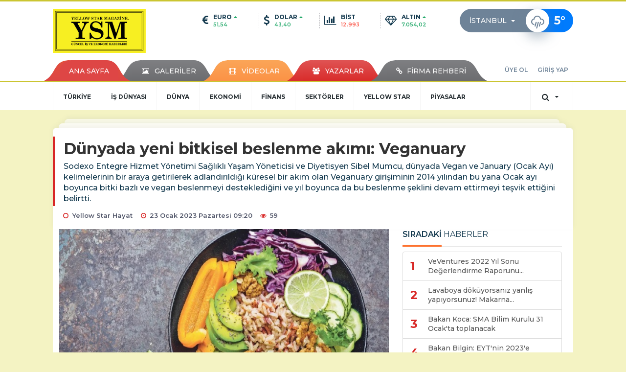

--- FILE ---
content_type: text/html; charset=UTF-8
request_url: https://www.yellowstarmagazine.com/yellow-star-hayat/dunyada-yeni-bitkisel-beslenme-akimi-veganuary-h14714.html
body_size: 17081
content:
<!DOCTYPE html>
<html class="no-js noie" lang="tr">
<head>
<meta charset="utf-8">
<title>Dünyada yeni bitkisel beslenme akımı: Veganuary</title>
<meta name="description" content="Sodexo Entegre Hizmet Yönetimi Sağlıklı Yaşam Yöneticisi ve Diyetisyen Sibel Mumcu, dünyada Vegan ve January (Ocak Ayı) kelimelerinin bir araya getirilerek" />
<meta name="keywords" content="istanbul, YSM, MÜBERRA SARI, Veganuary akımı, sodexo, Sibel Mumcu, Bitki bazlı beslenme, vejetaryen, vegan" />
<meta name="news_keywords" content="istanbul, YSM, MÜBERRA SARI, Veganuary akımı, sodexo, Sibel Mumcu, Bitki bazlı beslenme, vejetaryen, vegan" />
<!--meta name="viewport" content="width=device-width, initial-scale=1"-->

<meta name="content-language" content="tr-TR" />
<link rel="alternate" href="https://www.yellowstarmagazine.com/m/yellow-star-hayat/dunyada-yeni-bitkisel-beslenme-akimi-veganuary-h14714.html" hreflang="tr" media="only screen and (max-width: 640px)"/>

<link rel="canonical" href="https://www.yellowstarmagazine.com/yellow-star-hayat/dunyada-yeni-bitkisel-beslenme-akimi-veganuary-h14714.html">

<link rel="amphtml" href="https://www.yellowstarmagazine.com/amp/yellow-star-hayat/dunyada-yeni-bitkisel-beslenme-akimi-veganuary-h14714.html">

  
<link href="//fonts.googleapis.com/css?family=Montserrat:300,400,500,600,700,800,900&amp;amp;subset=latin-ext" rel="stylesheet">
<link rel="stylesheet" href="https://www.yellowstarmagazine.com/_themes/hs-retina/style/compress.css?v=1400896815">
<link rel="stylesheet" href="https://www.yellowstarmagazine.com/_themes/hs-retina/style/public.php?v=304017729">
<link href="https://www.yellowstarmagazine.com/_themes/hs-retina/style/renk.css?v=1545084734" rel="stylesheet"/>
<link href="https://www.yellowstarmagazine.com/_themes/hs-retina/style/print.css?v=709437034" rel="stylesheet" media="print"/>
<script src="https://www.yellowstarmagazine.com/_themes/hs-retina/scripts/jquery.js?v=1178982147"></script>
<meta property="og:site_name" content="YELLOWSTAR MAGAZİNE GÜNCEL İŞ VE EKONOMİ HABERLERİ" />
<meta property="og:title" content="Dünyada yeni bitkisel beslenme akımı: Veganuary" />
<meta property="og:description" content="Sodexo Entegre Hizmet Yönetimi Sağlıklı Yaşam Yöneticisi ve Diyetisyen Sibel Mumcu, dünyada Vegan ve January (Ocak Ayı) kelimelerinin bir araya getirilerek" />
<meta property="og:image" content="https://www.yellowstarmagazine.com/images/resize/100/600x315/haberler/2023/01/dunyada_yeni_bitkisel_beslenme_akimi_veganuary_h14714_ac624.jpg" />
<meta property="og:type" content="article" />
<meta property="og:url" content="https://www.yellowstarmagazine.com/yellow-star-hayat/dunyada-yeni-bitkisel-beslenme-akimi-veganuary-h14714.html" /><meta http-equiv="refresh" content="600" /><meta name="twitter:card" content="summary_large_image" />
<meta property="og:title" content="Dünyada yeni bitkisel beslenme akımı: Veganuary" />
<meta name="twitter:url" content="http://www.yellowstarmagazine.com/yellow-star-hayat/dunyada-yeni-bitkisel-beslenme-akimi-veganuary-h14714.html" />
<meta name="twitter:domain" content="https://www.yellowstarmagazine.com/" />
<meta name="twitter:site" content="" />
<meta name="twitter:title" content="Dünyada yeni bitkisel beslenme akımı: Veganuary" />
 
  <meta name="twitter:description" content="Sodexo Entegre Hizmet Yönetimi Sağlıklı Yaşam Yöneticisi ve Diyetisyen Sibel Mumcu, dünyada Vegan ve January (Ocak Ayı) kelimelerinin bir araya getirilerek adlandırıldığı küresel bir akım olan Veganuary girişiminin 2014 yılından bu yana Ocak ayı boyunca bitki bazlı ve vegan beslenmeyi desteklediğini ve yıl boyunca da bu beslenme şeklini devam ettirmeyi teşvik ettiğini belirtti." /> 
   
<meta name="twitter:image:src" content="https://www.yellowstarmagazine.com/images/haberler/2023/01/dunyada_yeni_bitkisel_beslenme_akimi_veganuary_h14714_ac624.jpg" /> 
 

<meta property="og:image:type" content="image/jpeg" />
<meta property="og:image:width" content="706" />
<meta property="og:image:height" content="431" />

<link rel="image_src" type="image/jpeg" href="https://www.yellowstarmagazine.com/images/haberler/2023/01/dunyada_yeni_bitkisel_beslenme_akimi_veganuary_h14714_ac624.jpg" />

<meta name="dc.language" content="tr">
<meta name="dc.source" content="https://www.yellowstarmagazine.com/">
<meta name="dc.title" content="Dünyada yeni bitkisel beslenme akımı: Veganuary">
<meta name="dc.keywords" content="istanbul, YSM, MÜBERRA SARI, Veganuary akımı, sodexo, Sibel Mumcu, Bitki bazlı beslenme, vejetaryen, vegan">
<meta name="dc.description" content="Sodexo Entegre Hizmet Yönetimi Sağlıklı Yaşam Yöneticisi ve Diyetisyen Sibel Mumcu, dünyada Vegan ve January (Ocak Ayı) kelimelerinin bir araya getirilerek">

<link rel="dns-prefetch" href="//www.yellowstarmagazine.com">
<link rel="dns-prefetch" href="//www.google-analytics.com">
<link rel="dns-prefetch" href="//fonts.gstatic.com">
<link rel="dns-prefetch" href="//mc.yandex.ru">
<link rel="dns-prefetch" href="//fonts.googleapis.com">
<link rel="dns-prefetch" href="//pagead2.googlesyndication.com">
<link rel="dns-prefetch" href="//googleads.g.doubleclick.net">
<link rel="dns-prefetch" href="//google.com">
<link rel="dns-prefetch" href="//gstatic.com">
<link rel="dns-prefetch" href="//connect.facebook.net">
<link rel="dns-prefetch" href="//graph.facebook.com">
<link rel="dns-prefetch" href="//linkedin.com">
<link rel="dns-prefetch" href="//ap.pinterest.com">
<!--[if lt IE 7]>      <html class="no-js lt-ie10 lt-ie9 lt-ie8 lt-ie7"> <![endif]-->
<!--[if IE 7]>         <html class="no-js lt-ie10 lt-ie9 lt-ie8 ie7"> <![endif]-->
<!--[if IE 8]>         <html class="no-js lt-ie10 lt-ie9 ie8"> <![endif]-->
<!--[if IE 9]>         <html class="no-js lt-ie10 ie9"> <![endif]-->
<!--[if gt IE 9]>      <html class="no-js gt-ie9"> <![endif]-->
<!--[if !IE] <![IGNORE[--><!--[IGNORE[]]-->
<script>
var PINE = {"settings":{"theme_path":"https:\/\/www.yellowstarmagazine.com\/_themes\/hs-retina\/","ajax_url":"_ajax\/","site_url":"https:\/\/www.yellowstarmagazine.com\/","theme":"hs-retina","analytics":"","comment_approved":0,"theme_version":"1.0.8","system_version":"5.14","hs_data_table":"https:\/\/service.tebilisim.com\/puandurumu_json.php","popup_saat":"1","youtube_ch":"0","instagram_followers":"0"}};
</script>
<script async='async' src='https://www.googletagservices.com/tag/js/gpt.js'></script>
<script>
  var googletag = googletag || {};
  googletag.cmd = googletag.cmd || [];
</script>
<script>
  googletag.cmd.push(function() {
    googletag.defineSlot('/21847068/yellowstarmagazinecom_display', [300, 250], 'div-gpt-ad-1515496326708-0').addService(googletag.pubads());
    googletag.defineSlot('/21847068/yellowstarmagazinecom_display', [970, 250], 'div-gpt-ad-1515496326708-1').addService(googletag.pubads());
    googletag.defineSlot('/21847068/yellowstarmagazinecom_display', [336, 280], 'div-gpt-ad-1515496326708-2').addService(googletag.pubads());
    googletag.defineSlot('/21847068/yellowstarmagazinecom_display', [160, 600], 'div-gpt-ad-1515496326708-3').addService(googletag.pubads());
    googletag.defineSlot('/21847068/yellowstarmagazinecom_display', [160, 600], 'div-gpt-ad-1515496326708-4').addService(googletag.pubads());
    googletag.defineSlot('/21847068/yellowstarmagazinecom_display', [320, 100], 'div-gpt-ad-1515496326708-5').addService(googletag.pubads());
    googletag.defineSlot('/21847068/yellowstarmagazinecom_display', [728, 90], 'div-gpt-ad-1515496326708-6').addService(googletag.pubads());
    googletag.pubads().enableSingleRequest();
    googletag.pubads().collapseEmptyDivs();
    googletag.enableServices();
  });
</script></head>
<body>
  <h1 style="margin: 0px;">
<a href="https://www.yellowstarmagazine.com/" class="hidden" id="printlogo"><img src="https://www.yellowstarmagazine.com/images/banner/YSM_PNG.jpg" alt="YELLOW STAR MAGAZİNE:GÜNCEL İŞ VE EKONOMİ HABERLERİ" class="img-responsive"></a>
</h1>
<header class="header-index" data-header="wide-header">
  <nav id="header" class="navbar navbar-default navbar-border-top hidden-xs">
  <div class="container">
    <div class="navbar-header hide">
      <button type="button" data-toggle="collapsed" data-target="#header_main-menu" class="navbar-toggle collapsed"><i class="fa fa-align-center fa-fw"></i></button>
    </div>
    <div id="header_main-menu" class="navbar-collapse collapse p-0 hidden-xs">
      <div class="row">
        <div class="col-sm-3">
          <a href="https://www.yellowstarmagazine.com/" id="logo"><img src="https://www.yellowstarmagazine.com/images/banner/YSM_PNG.jpg" alt="YELLOW STAR MAGAZİNE:GÜNCEL İŞ VE EKONOMİ HABERLERİ" class="img-responsive"></a>
        </div>
            <div class="col-sm-6">
  <div id="doviz" class="row header-currency">
    <div class="col-xs-3 media">
      <div class="media-left media-middle"><i class="fa fa-euro fa-lg"></i></div>
      <div class="media-body">
        <div class="media-heading"><span>EURO</span><i class="fa fa-caret-up fa-fw text-success"></i></div>
        <p class="text-success">51,54</p>
      </div>
    </div>
    <div class="col-xs-3 media">
      <div class="media-left media-middle"><i class="fa fa-dollar fa-lg"></i></div>
      <div class="media-body">
        <div class="media-heading"><span>DOLAR</span><i class="fa fa-caret-up fa-fw text-success"></i></div>
        <p class="text-success">43,40</p>
      </div>
    </div>
    <div class="col-xs-3 media">
      <div class="media-left media-middle"><i class="fa fa-bar-chart fa-lg"></i></div>
      <div class="media-body">
        <div class="media-heading"><span>BİST</span><i class="fa fa-caret-minus fa-fw text-danger"></i></div>
        <p class="text-danger">12.993</p>
      </div>
    </div>
    <div class="col-xs-3 media">
      <div class="media-left media-middle"><i class="fa fa-diamond fa-lg"></i></div>
      <div class="media-body">
        <div class="media-heading"><span>ALTIN</span><i class="fa fa-caret-up fa-fw text-success"></i></div>
        <p class="text-success">7.054,02</p>
      </div>
    </div>
  </div>
</div>
      <div class="col-sm-3">
  <div class="media media-weather pull-right weather-header">
    <div class="media-left media-middle">
      <select id="hava-il-sec" name="hava" class="selectpicker">
                <option data-tokens="TUXX0061, Adana" value="TUXX0061" >Adana</option>
                <option data-tokens="9267066, Adıyaman" value="9267066" >Adıyaman</option>
                <option data-tokens="TUXX0046, Afyon" value="TUXX0046" >Afyon</option>
                <option data-tokens="771, Ağrı" value="771" >Ağrı</option>
                <option data-tokens="901, Aksaray" value="901" >Aksaray</option>
                <option data-tokens="1412, Amasya" value="1412" >Amasya</option>
                <option data-tokens="TUXX0002, Ankara" value="TUXX0002" >Ankara</option>
                <option data-tokens="TUXX0004, Antalya" value="TUXX0004" >Antalya</option>
                <option data-tokens="1885, Ardahan" value="1885" >Ardahan</option>
                <option data-tokens="9264197, Artvin" value="9264197" >Artvin</option>
                <option data-tokens="TUXX0051, Aydın" value="TUXX0051" >Aydın</option>
                <option data-tokens="TUXX0041, Balıkesir" value="TUXX0041" >Balıkesir</option>
                <option data-tokens="3037, Bartın" value="3037" >Bartın</option>
                <option data-tokens="9261679, Batman" value="9261679" >Batman</option>
                <option data-tokens="3200, Bayburt" value="3200" >Bayburt</option>
                <option data-tokens="3946, Bilecik" value="3946" >Bilecik</option>
                <option data-tokens="9260548, Bingöl" value="9260548" >Bingöl</option>
                <option data-tokens="4045, Bitlis" value="4045" >Bitlis</option>
                <option data-tokens="TUXX0032, Bolu" value="TUXX0032" >Bolu</option>
                <option data-tokens="5249, Burdur" value="5249" >Burdur</option>
                <option data-tokens="TUXX0039, Bursa" value="TUXX0039" >Bursa</option>
                <option data-tokens="TUXX0037, Çanakkale" value="TUXX0037" >Çanakkale</option>
                <option data-tokens="9258078, Çankırı" value="9258078" >Çankırı</option>
                <option data-tokens="TUXX0033, Çorum" value="TUXX0033" >Çorum</option>
                <option data-tokens="8899, Denizli" value="8899" >Denizli</option>
                <option data-tokens="TUXX0010, Diyarbakır" value="TUXX0010" >Diyarbakır</option>
                <option data-tokens="9252670, Düzce" value="9252670" >Düzce</option>
                <option data-tokens="TUXX0030, Edirne" value="TUXX0030" >Edirne</option>
                <option data-tokens="TUXX0049, Elazığ" value="TUXX0049" >Elazığ</option>
                <option data-tokens="TUXX0035, Erzincan" value="TUXX0035" >Erzincan</option>
                <option data-tokens="TUXX0013, Erzurum" value="TUXX0013" >Erzurum</option>
                <option data-tokens="TUXX0040, Eskişehir" value="TUXX0040" >Eskişehir</option>
                <option data-tokens="TUXX0055, Gaziantep" value="TUXX0055" >Gaziantep</option>
                <option data-tokens="12125, Giresun" value="12125" >Giresun</option>
                <option data-tokens="9248871, Gümüşhane" value="9248871" >Gümüşhane</option>
                <option data-tokens="9255950, Hakkari" value="9255950" >Hakkari</option>
                <option data-tokens="1694, Hatay" value="1694" >Hatay</option>
                <option data-tokens="9245907, Iğdır" value="9245907" >Iğdır</option>
                <option data-tokens="TUXX0052, Isparta" value="TUXX0052" >Isparta</option>
                <option data-tokens="TUXX0014, İstanbul" value="TUXX0014" selected>İstanbul</option>
                <option data-tokens="TUXX0015, İzmir" value="TUXX0015" >İzmir</option>
                <option data-tokens="15888, K. Maraş" value="15888" >K. Maraş</option>
                <option data-tokens="9243604, Karabük" value="9243604" >Karabük</option>
                <option data-tokens="16174, Karaman" value="16174" >Karaman</option>
                <option data-tokens="743952, Kars" value="743952" >Kars</option>
                <option data-tokens="16274, Kastamonu" value="16274" >Kastamonu</option>
                <option data-tokens="16345, Kayseri" value="16345" >Kayseri</option>
                <option data-tokens="TUXX0019, Kırıkkale" value="TUXX0019" >Kırıkkale</option>
                <option data-tokens="16847, Kırklareli" value="16847" >Kırklareli</option>
                <option data-tokens="TUXX0042, Kırşehir" value="TUXX0042" >Kırşehir</option>
                <option data-tokens="16700, Kilis" value="16700" >Kilis</option>
                <option data-tokens="TUXX0017, Kocaeli" value="TUXX0017" >Kocaeli</option>
                <option data-tokens="TUXX0053, Konya" value="TUXX0053" >Konya</option>
                <option data-tokens="17542, Kütahya" value="17542" >Kütahya</option>
                <option data-tokens="19917, Malatya" value="19917" >Malatya</option>
                <option data-tokens="20103, Manisa" value="20103" >Manisa</option>
                <option data-tokens="20271, Mardin" value="20271" >Mardin</option>
                <option data-tokens="14693, Mersin" value="14693" >Mersin</option>
                <option data-tokens="TUXX0057, Muğla" value="TUXX0057" >Muğla</option>
                <option data-tokens="TUXX0062, Muş" value="TUXX0062" >Muş</option>
                <option data-tokens="TUXX0065, Nevşehir" value="TUXX0065" >Nevşehir</option>
                <option data-tokens="23341, Niğde" value="23341" >Niğde</option>
                <option data-tokens="24553, Ordu" value="24553" >Ordu</option>
                <option data-tokens="24703, Osmaniye" value="24703" >Osmaniye</option>
                <option data-tokens="27911, Rize" value="27911" >Rize</option>
                <option data-tokens="TUXX0022, Sakarya" value="TUXX0022" >Sakarya</option>
                <option data-tokens="TUXX0023, Samsun" value="TUXX0023" >Samsun</option>
                <option data-tokens="TUXX0050, Siirt" value="TUXX0050" >Siirt</option>
                <option data-tokens="30965, Sinop" value="30965" >Sinop</option>
                <option data-tokens="TUXX0034, Sivas" value="TUXX0034" >Sivas</option>
                <option data-tokens="34552, Şanlıurfa" value="34552" >Şanlıurfa</option>
                <option data-tokens="10034630, Şırnak" value="10034630" >Şırnak</option>
                <option data-tokens="TUXX0031, Tekirdağ" value="TUXX0031" >Tekirdağ</option>
                <option data-tokens="33558, Tokat" value="33558" >Tokat</option>
                <option data-tokens="TUXX0029, Trabzon" value="TUXX0029" >Trabzon</option>
                <option data-tokens="9226242, Tunceli" value="9226242" >Tunceli</option>
                <option data-tokens="TUXX0045, Uşak" value="TUXX0045" >Uşak</option>
                <option data-tokens="TUXX0043, Van" value="TUXX0043" >Van</option>
                <option data-tokens="9250659, Yalova" value="9250659" >Yalova</option>
                <option data-tokens="37318, Yozgat" value="37318" >Yozgat</option>
                <option data-tokens="TUXX0028, Zonguldak" value="TUXX0028" >Zonguldak</option>
                <option data-tokens="10208812, Kıbrıs" value="10208812" >Kıbrıs</option>
                <option data-tokens="10700, Famagusta" value="10700" >Famagusta</option>
                <option data-tokens="23317, Girne" value="23317" >Girne</option>
                <option data-tokens="7261129, Güzelyurt" value="7261129" >Güzelyurt</option>
                <option data-tokens="23317, Lefkoşa" value="23317" >Lefkoşa</option>
              </select>
    </div>
    <div class="media-body"><i class="wi wi-rain"></i></div>
    <div class="media-right media-middle">
      <div><span> <strong>5</strong></span><span>°</span><small></small>&nbsp;&nbsp;</div>
    </div>
  </div>
</div>
          </div>
    </div>
  </div>
</nav>
  <nav id="header-menu" class="navbar navbar-default hidden-xs">
  <div class="container">
    <div class="navbar-collapse">
      <ul id="ana-menu" class="nav navbar-nav navbar-left">
                <li><a href="https://www.yellowstarmagazine.com/">ANA SAYFA</a></li>
                        <li><a href="https://www.yellowstarmagazine.com/galeri/" target="_blank"><i class="fa fa-picture-o fa-fw"></i><span>GALERİLER</span></a></li>
                        <li><a href="https://www.yellowstarmagazine.com/webtv/" target="_blank"><i class="fa fa-film fa-fw"></i><span>VİDEOLAR</span></a></li>
                        <li><a href="https://www.yellowstarmagazine.com/yazarlar/" target="_blank"><i class="fa fa-users fa-fw"></i><span>YAZARLAR</span></a></li>
                        <li><a href="https://www.yellowstarmagazine.com/firma-rehberi" target="_blank"><i class="fa fa-link"></i><span>FİRMA REHBERİ</span></a></li>
              </ul>
      <ul id="uyelik" class="nav navbar-nav navbar-right">
             <li><a href="https://www.yellowstarmagazine.com/uyelik.html">ÜYE OL</a></li>
        <li><a href="https://www.yellowstarmagazine.com/login.html">GİRİŞ YAP</a></li>
                    </ul>
    </div>
  </div>
</nav>
  <nav data-offset="0" id="header-category" class="navbar navbar-default navbar-border-top">
  <div class="container">
    <div class="navbar-header visible-xs">
      <button data-toggle="collapse" data-target="#navbar-menu" class="navbar-toggle collapsed pull-left"><i class="fa fa-align-center fa-fw"></i></button>
      <button data-toggle="collapse" data-target="#navbar-search" class="navbar-toggle collapsed"><i class="fa fa-search fa-fw"></i></button>
    </div>
    <div class="navbar-collapse collapse">
      <ul class="nav navbar-nav navbar-left">
                        <li class="">
          <a href="https://www.yellowstarmagazine.com/turkiye" target="_blank" >
                          TÜRKİYE                        </a>
        </li>
                <li class="">
          <a href="https://www.yellowstarmagazine.com/is-dunyasi" target="_blank" >
                          İŞ DÜNYASI                        </a>
        </li>
                <li class="">
          <a href="https://www.yellowstarmagazine.com/dunya" target="_blank" >
                          DÜNYA                        </a>
        </li>
                <li class="">
          <a href="https://www.yellowstarmagazine.com/ekonomi" target="_blank" >
                          EKONOMİ                        </a>
        </li>
                <li class="">
          <a href="https://www.yellowstarmagazine.com/finans" target="_blank" >
                          FİNANS                        </a>
        </li>
                <li class="">
          <a href="https://www.yellowstarmagazine.com/sektorler" target="_blank" >
                          SEKTÖRLER                        </a>
        </li>
                <li class="">
          <a href="https://www.yellowstarmagazine.com/yellow-star" target="_blank" >
                          YELLOW STAR                        </a>
        </li>
                <li class="">
          <a href="https://www.yellowstarmagazine.com/piyasalar" target="_blank" >
                          PİYASALAR                        </a>
        </li>
              </ul>
      <ul class="nav navbar-nav navbar-right">
        <li class="dropdown">
<a href="#" data-toggle="dropdown" class="dropdown-toggle"><i class="fa fa-search fa-lg fa-fw"></i><i class="fa fa-caret-down fa-fw"></i></a>
  <div class="dropdown-menu">
    <form action="https://www.yellowstarmagazine.com/" method="get">
    <div class="input-group">
      <input type="hidden" name="m" value="arama">
      <input type="text" name="q" placeholder="Arama yapmak için birşeyler yazın.." class="form-control input-lg">
      <input type="hidden" name="auth" value="2dc34ceee5eaaadb4e6e91a1858097ba8a0c18bd" />
      <div class="input-group-btn">
        <button type="submit" class="btn btn-info btn-lg">Ara</button>
      </div>
    </div>
    </form>
  </div>
</li>
              </ul> 
    </div>
  </div>
</nav>
</header>
<div class="clearfix"></div>
  <main>
    <div id="haberler" class="container mt-36">
  <div id="detay" class="inf_append panel panel-default panel-page current_news" news_id="14714" title="Dünyada yeni bitkisel beslenme akımı: Veganuary" data-path="aHR0cDovL3d3dy55ZWxsb3dzdGFybWFnYXppbmUuY29tL3llbGxvdy1zdGFyLWhheWF0L2R1bnlhZGEteWVuaS1iaXRraXNlbC1iZXNsZW5tZS1ha2ltaS12ZWdhbnVhcnktaDE0NzE0Lmh0bWw=">
    <div class="panel-heading">
      <div class="panel-title">
        <h1 class="font-bold">Dünyada yeni bitkisel beslenme akımı: Veganuary</h1>
                <p class="font-medium mb-0">Sodexo Entegre Hizmet Yönetimi Sağlıklı Yaşam Yöneticisi ve Diyetisyen Sibel Mumcu, dünyada Vegan ve January (Ocak Ayı) kelimelerinin bir araya getirilerek adlandırıldığı küresel bir akım olan Veganuary girişiminin 2014 yılından bu yana Ocak ayı boyunca bitki bazlı ve vegan beslenmeyi desteklediğini ve yıl boyunca da bu beslenme şeklini devam ettirmeyi teşvik ettiğini belirtti.</p>
              </div>
      <ul id="nav-info" class="list-inline mb-0">
        <li><i class="fa fa-circle-o fa-fw"></i><span>Yellow Star Hayat</span></li>
        <li><i class="fa fa-clock-o fa-fw"></i><span>23 Ocak 2023 Pazartesi 09:20</span></li>
                <li><i class="fa fa-eye fa-fw"></i><span class="hitCounter-14714">58</span></li>
                      </ul>
    </div>
    <div class="panel-body pt-0">
      <div class="row">
        <div class="col-sm-8 panel-body pt-0 pl-0">
                              <img src="https://www.yellowstarmagazine.com/images/haberler/2023/01/dunyada_yeni_bitkisel_beslenme_akimi_veganuary_h14714_ac624.jpg" alt="Dünyada yeni bitkisel beslenme akımı: Veganuary" style="width:100%" class="img-responsive mb-10">
                              <ul class="nav nav-pills mb-10 pull-left">
              <div class="pine-share-haber share-desktop" data-id="14714" style="font-size: 18px;"></div>

          </ul>

          
          <ul class="nav nav-pills mb-10 font-resize pull-right">
            <li class="btn btn-default" onclick="textDown(14714)"><i class="fa fa-font" aria-hidden="true"></i><i class="fa fa-minus" aria-hidden="true"></i></li>
            <li class="btn btn-default" onclick="textUp(14714)"><i class="fa fa-font" aria-hidden="true"></i><i class="fa fa-plus" aria-hidden="true"></i></li>
            <li class="btn btn-default mr-0" onclick="textClear(14714)"><i class="fa fa-font" aria-hidden="true"></i></li>
          </ul>
          <div class="clearfix"></div>
          <div id="detay-metin" class="text" data-text-id="14714">
                                                  <p><strong class="klink">İSTANBUL</strong>-<strong class="klink">MÜBERRA SARI</strong>(<strong class="klink">YSM</strong>) - <strong class="klink">Veganuary akımı</strong>nın hem tüketicileri hem de işletmeleri sağlığı iyileştirmek, hayvan refahını sağlamak ve çevreyi korumak için bitki bazlı bir diyete geçmeleri için desteklediğini anlatan <strong><strong class="klink">Sodexo</strong> Entegre Hizmet Yönetimi Sağlıklı Yaşam Yöneticisi ve Diyetisyen <strong class="klink">Sibel Mumcu</strong></strong>, “<strong class="klink">Bitki bazlı beslenme</strong> et, yumurta, süt ürünleri gibi hayvansal besinleri en aza indiren, bunların yerine meyve, sebze, kuru baklagil, tam tahıllar, yağlı tohumlar, mantar ve baharatların tüketimine ağırlık veren bir beslenme biçimidir” dedi.</p>

<p><img class="detayFoto" src="https://www.yellowstarmagazine.com/images/upload/2_22.jpg"></img></p>

<p><span style="font-size:16px;"><strong><strong class="klink">Vejetaryen</strong>lik ve <strong class="klink">vegan</strong>lık karıştırılabiliyor</strong></span></p><div class="p_ad"></div>

<p>Bitki bazlı beslenmede vejetaryenlik ve veganlık konusunun da sık sık karıştırıldığına dikkat çeken Sibel Mumcu, <strong>“Vejetaryenler canlı bir hayvanın besin olarak sunulmak üzere öldürülmesini hoş karşılamıyor ama süt ürünleri ve yumurta gibi hayvanların öldürülmesine sebep olmayan besinleri tüketebiliyorlar. Veganlar ise hayvanların insanların ihtiyaçları için sömürülmesine karşıdırlar. Dolayısıyla hayvanlardan elde edilen ve üretiminde kullanılan gıdaları, giyecekleri ve diğer tüm yan ürünleri kullanmayı reddederler, hayvanlar üzerinde test edilen kozmetik ürünleri ile ev temizliği ürünlerini kullanmaz, sirk, boğa güreşi, hayvanat bahçesi gezileri, at yarışı gibi hayvanların kullanıldığı eğlence biçimlerine katılmaz, tüm yaşamlarını bu felsefeye uygun olarak düzenlerler” </strong>hatırlatmasında bulundu.</p>

<p><span style="font-size:14px;"><strong>YSM HABER MERKEZİ</strong></span></p></p>                                  </div>
                               <ul id="etiketler" class="nav nav-pills list-inline bg-warning">
                        <li><a href="https://www.yellowstarmagazine.com/haberleri/istanbul" target="_blank">#istanbul,</a></li>
                      <li><a href="https://www.yellowstarmagazine.com/haberleri/YSM" target="_blank">#YSM,</a></li>
                      <li><a href="https://www.yellowstarmagazine.com/haberleri/M%C3%9CBERRA+SARI" target="_blank">#MÜBERRA SARI,</a></li>
                      <li><a href="https://www.yellowstarmagazine.com/haberleri/Veganuary+ak%C4%B1m%C4%B1" target="_blank">#Veganuary akımı,</a></li>
                      <li><a href="https://www.yellowstarmagazine.com/haberleri/sodexo" target="_blank">#sodexo,</a></li>
                      <li><a href="https://www.yellowstarmagazine.com/haberleri/Sibel+Mumcu" target="_blank">#Sibel Mumcu,</a></li>
                      <li><a href="https://www.yellowstarmagazine.com/haberleri/Bitki+bazl%C4%B1+beslenme" target="_blank">#Bitki bazlı beslenme,</a></li>
                      <li><a href="https://www.yellowstarmagazine.com/haberleri/vejetaryen" target="_blank">#vejetaryen,</a></li>
                      <li><a href="https://www.yellowstarmagazine.com/haberleri/vegan" target="_blank">#vegan</a></li>
                    </ul>
                

                  <div class="row">
    <div class="col-sm-4">
  <div class="thumbnail" data-match-height="related_news14714">
    <a href="https://www.yellowstarmagazine.com/yellow-star-travel/dunyanin-en-pahali-sehirleri-new-york-ve-singapur-h14547.html" target="_blank">
      <img alt="Dünyanın en pahalı şehirleri New York ve Singapur" src="https://www.yellowstarmagazine.com/images/resize/100/210x140/haberler/thumbs/2022/12/dunyanin_en_pahali_sehirleri_new_york_ve_singapur_h14547_2d882.jpg" data-holder-rendered="true" class="img-responsive">
    </a>
    <a href="https://www.yellowstarmagazine.com/yellow-star-travel/dunyanin-en-pahali-sehirleri-new-york-ve-singapur-h14547.html" target="_blank">
      <div class="caption text-center">
        <p class="mt-0"> <strong>Dünyanın en pahalı şehirleri New York ve Singapur</strong></p>
     </div>
   </a>
   </div>
   </div>
        <div class="col-sm-4">
  <div class="thumbnail" data-match-height="related_news14714">
    <a href="https://www.yellowstarmagazine.com/yellow-star-academy/gostudent-hibrit-ogrenme-stratejisini-hayata-geciriyor-h14529.html" target="_blank">
      <img alt="GoStudent, hibrit öğrenme stratejisini hayata geçiriyor" src="https://www.yellowstarmagazine.com/images/resize/100/210x140/haberler/thumbs/2022/12/gostudent_hibrit_ogrenme_stratejisini_hayata_geciriyor_h14529_a7ed6.jpg" data-holder-rendered="true" class="img-responsive">
    </a>
    <a href="https://www.yellowstarmagazine.com/yellow-star-academy/gostudent-hibrit-ogrenme-stratejisini-hayata-geciriyor-h14529.html" target="_blank">
      <div class="caption text-center">
        <p class="mt-0"> <strong>GoStudent, hibrit öğrenme stratejisini hayata geçiriyor</strong></p>
     </div>
   </a>
   </div>
   </div>
        <div class="col-sm-4">
  <div class="thumbnail" data-match-height="related_news14714">
    <a href="https://www.yellowstarmagazine.com/sirketler/zade-vitalin-hedefi-corek-otu-yagini-dunya-bagisiklik-urunleri-h14165.html" target="_blank">
      <img alt="Zade Vital’in hedefi çörek otu yağını, Dünya bağışıklık ürünleri ligine taşımak" src="https://www.yellowstarmagazine.com/images/resize/100/210x140/haberler/thumbs/2022/09/zade_vitalin_hedefi_corek_otu_yagini_dunya_bagisiklik_urunleri_ligine_tasimak_h14165_144f5.jpg" data-holder-rendered="true" class="img-responsive">
    </a>
    <a href="https://www.yellowstarmagazine.com/sirketler/zade-vitalin-hedefi-corek-otu-yagini-dunya-bagisiklik-urunleri-h14165.html" target="_blank">
      <div class="caption text-center">
        <p class="mt-0"> <strong>Zade Vital’in hedefi çörek otu yağını, Dünya bağışıklık ürünleri ligine taşımak</strong></p>
     </div>
   </a>
   </div>
   </div>
        <div class="clearfix"></div>
      </div>
        <div class="keywords"></div>
                    <!-- Yorumunuz-->
<div id="yorumlar" class="panel panel-default mt-18">
              <div class="media alert alert-danger">
          <div class="media-left"><i class="fa fa-exclamation fa-fw"></i></div>
          <div class="media-body media-middle">
            <p>Yorum yapabilmek için üye girişi yapmanız gerekmektedir.</p>
            <p>Üye değilseniz hemen <a href="https://www.yellowstarmagazine.com/uyelik.html" target="_blank" class="text-default">üye olun</a> veya <a href="https://www.yellowstarmagazine.com/login.html" target="_blank" class="text-info">giriş yapın</a>.</p>
          </div>
          <div class="media-right media-middle">
            <button type="button" data-dismiss="alert" class="close"><i class="fa fa-close fa-fw"></i></button>
          </div>
        </div>
            <!-- Yorumlar-->
</div>
                </div>
        <div class="col-sm-4 right-block" id="sticky-sidebar">
	<div class="pos-relative mb-10">
  <ul class="nav nav-tabs mb-10">
    <li class="active"><a href="#" data-toggle="tab" class="pt-0" title="<b>SIRADAKİ</b><span> HABERLER</span>"><b>SIRADAKİ</b><span> HABERLER</span></a></li>
  </ul>
  <div>
    <div class="list-group mb-0">
              <a href="https://www.yellowstarmagazine.com/yeni-fikirler-girisimcilik/veventures-2022-yil-sonu-degerlendirme-raporunu-yayinladi-h14715.html" title="VeVentures 2022 Yıl Sonu Değerlendirme Raporunu..."  target="_blank" class="list-group-item">
          <i class="media-left media-middle">1</i>
          <span class="media-middle media-body font-medium">VeVentures 2022 Yıl Sonu Değerlendirme Raporunu...</span>
        </a>
            <a href="https://www.yellowstarmagazine.com/en-kolay-lezzetler/lavaboya-dokuyorsaniz-yanlis-yapiyorsunuz-makarna-suyunu-degerlendirmenin-h14716.html" title="Lavaboya döküyorsanız yanlış yapıyorsunuz! Makarna..."  target="_blank" class="list-group-item">
          <i class="media-left media-middle">2</i>
          <span class="media-middle media-body font-medium">Lavaboya döküyorsanız yanlış yapıyorsunuz! Makarna...</span>
        </a>
            <a href="https://www.yellowstarmagazine.com/saglik/bakan-koca-sma-bilim-kurulu-31-ocak-ta-toplanacak-h14717.html" title="Bakan Koca: SMA Bilim Kurulu 31 Ocak&#039;ta toplanacak"  target="_blank" class="list-group-item">
          <i class="media-left media-middle">3</i>
          <span class="media-middle media-body font-medium">Bakan Koca: SMA Bilim Kurulu 31 Ocak&#039;ta toplanacak</span>
        </a>
            <a href="https://www.yellowstarmagazine.com/ekonomi/bakan-bilgin-eyt-nin-2023-e-maliyeti-150-milyar-lira-civarinda-h14718.html" title="Bakan Bilgin: EYT&#039;nin 2023&#039;e maliyeti 150..."  target="_blank" class="list-group-item">
          <i class="media-left media-middle">4</i>
          <span class="media-middle media-body font-medium">Bakan Bilgin: EYT&#039;nin 2023&#039;e maliyeti 150...</span>
        </a>
            <a href="https://www.yellowstarmagazine.com/teknoloji/apple-in-yeni-uretim-ussu-cin-yerine-hindistan-oluyor-h14720.html" title="Apple&#039;ın yeni üretim üssü Çin yerine Hindistan..."  target="_blank" class="list-group-item">
          <i class="media-left media-middle">5</i>
          <span class="media-middle media-body font-medium">Apple&#039;ın yeni üretim üssü Çin yerine Hindistan...</span>
        </a>
            <a href="https://www.yellowstarmagazine.com/gundem/2023-secimlerine-dair-merak-edilen-10-soru-ve-yanitlari-secim-sureci-h14721.html" title="2023 seçimlerine dair merak edilen 10 soru ve yanıtları:..."  target="_blank" class="list-group-item">
          <i class="media-left media-middle">6</i>
          <span class="media-middle media-body font-medium">2023 seçimlerine dair merak edilen 10 soru ve yanıtları:...</span>
        </a>
            <a href="https://www.yellowstarmagazine.com/gundem/iste-borc-yapilandirma-paketi-erdogan-ayrintilari-acikladi-h14722.html" title="İşte borç yapılandırma paketi! Erdoğan ayrıntıları..."  target="_blank" class="list-group-item">
          <i class="media-left media-middle">7</i>
          <span class="media-middle media-body font-medium">İşte borç yapılandırma paketi! Erdoğan ayrıntıları...</span>
        </a>
            <a href="https://www.yellowstarmagazine.com/teknoloji/starlink-in-hizmet-haritasi-guncellendi-turkiye-ye-geliyor-h14723.html" title="Starlink&#039;in hizmet haritası güncellendi: Türkiye&#039;ye..."  target="_blank" class="list-group-item">
          <i class="media-left media-middle">8</i>
          <span class="media-middle media-body font-medium">Starlink&#039;in hizmet haritası güncellendi: Türkiye&#039;ye...</span>
        </a>
            <a href="https://www.yellowstarmagazine.com/ekonomik-veriler/finansal-hizmetler-guven-endeksi-ocakta-1457-seviyesine-geriledi-h14724.html" title="Finansal Hizmetler Güven Endeksi ocakta 145,7 seviyesine..."  target="_blank" class="list-group-item">
          <i class="media-left media-middle">9</i>
          <span class="media-middle media-body font-medium">Finansal Hizmetler Güven Endeksi ocakta 145,7 seviyesine...</span>
        </a>
            <a href="https://www.yellowstarmagazine.com/petrol/opec-delegeleri-subat-uretim-tahminini-acikladi-h14726.html" title="OPEC+ delegeleri Şubat üretim tahminini açıkladı"  target="_blank" class="list-group-item">
          <i class="media-left media-middle">10</i>
          <span class="media-middle media-body font-medium">OPEC+ delegeleri Şubat üretim tahminini açıkladı</span>
        </a>
        </div>
  </div>
</div>
<div id="fourth-slider">
  <div class="swiper-container mb-10">
    <div class="swiper-wrapper">
            <div class="swiper-slide">
        <div class="thumbnail thumbnail-cuff mb-0">
          <a href="https://www.yellowstarmagazine.com/yellow-star-hayat/uzmanlar-aktardi-dunyanin-su-iflasi-na-girmesi-ne-anlama-h24527.html" title="Uzmanlar aktardı: Dünyanın &#039;su iflası&#039;na girmesi ne anlama geliyor?"  target="_blank"><img src="https://www.yellowstarmagazine.com/images/resize/100/334x215/haberler/thumbs/2026/01/uzmanlar_aktardi_dunyanin_su_iflasi_na_girmesi_ne_anlama_geliyor_h24527_43c97.jpg" alt="Uzmanlar aktardı: Dünyanın &#039;su iflası&#039;na girmesi ne anlama geliyor?" class="img-responsive"></a>
          <div class="caption">
            <a href="https://www.yellowstarmagazine.com/yellow-star-hayat/uzmanlar-aktardi-dunyanin-su-iflasi-na-girmesi-ne-anlama-h24527.html" title="Uzmanlar aktardı: Dünyanın &#039;su iflası&#039;na girmesi ne anlama geliyor?"  target="_blank" title="Uzmanlar aktardı: Dünyanın &#039;su iflası&#039;na girmesi ne anlama geliyor?" class="title h4 one-line">Uzmanlar aktardı: Dünyanın &#039;su iflası&#039;na girmesi ne anlama geliyor?</a>
            <ol class="list-inline">
              <li><a href="https://www.yellowstarmagazine.com/yellow-star-hayat" title="Uzmanlar aktardı: Dünyanın &#039;su iflası&#039;na girmesi ne anlama geliyor?"  target="_blank" class="text-muted">Yellow Star Hayat</a></li>
            </ol>
          </div>
        </div>
      </div>
          <div class="swiper-slide">
        <div class="thumbnail thumbnail-cuff mb-0">
          <a href="https://www.yellowstarmagazine.com/yellow-star-hayat/kariyernet-ten-2026-beklentileri-arastirmasi-dusuk-maas-h24458.html" title="Kariyer.net&#039;ten 2026 beklentileri araştırması: Düşük maaş, eksik yan haklar, iş değişiklikleri"  target="_blank"><img src="https://www.yellowstarmagazine.com/images/resize/100/334x215/haberler/thumbs/2026/01/kariyernet_ten_2026_beklentileri_arastirmasi_dusuk_maas_eksik_yan_haklar_is_degisiklikleri_h24458_a96bc.jpg" alt="Kariyer.net&#039;ten 2026 beklentileri araştırması: Düşük maaş, eksik yan haklar, iş değişiklikleri" class="img-responsive"></a>
          <div class="caption">
            <a href="https://www.yellowstarmagazine.com/yellow-star-hayat/kariyernet-ten-2026-beklentileri-arastirmasi-dusuk-maas-h24458.html" title="Kariyer.net&#039;ten 2026 beklentileri araştırması: Düşük maaş, eksik yan haklar, iş değişiklikleri"  target="_blank" title="Kariyer.net&#039;ten 2026 beklentileri araştırması: Düşük maaş, eksik yan haklar, iş değişiklikleri" class="title h4 one-line">Kariyer.net&#039;ten 2026 beklentileri araştırması: Düşük maaş, eksik yan haklar, iş değişiklikleri</a>
            <ol class="list-inline">
              <li><a href="https://www.yellowstarmagazine.com/yellow-star-hayat" title="Kariyer.net&#039;ten 2026 beklentileri araştırması: Düşük maaş, eksik yan haklar, iş değişiklikleri"  target="_blank" class="text-muted">Yellow Star Hayat</a></li>
            </ol>
          </div>
        </div>
      </div>
          <div class="swiper-slide">
        <div class="thumbnail thumbnail-cuff mb-0">
          <a href="https://www.yellowstarmagazine.com/yellow-star-hayat/mirac-kandili-nedir-mirac-gecesinin-onemi-ve-fazileti-h24380.html" title="Miraç Kandili Nedir? Miraç Gecesinin Önemi ve Fazileti"  target="_blank"><img src="https://www.yellowstarmagazine.com/images/resize/100/334x215/haberler/thumbs/2026/01/mirac_kandili_nedir_mirac_gecesinin_onemi_ve_fazileti_h24380_f4358.jpg" alt="Miraç Kandili Nedir? Miraç Gecesinin Önemi ve Fazileti" class="img-responsive"></a>
          <div class="caption">
            <a href="https://www.yellowstarmagazine.com/yellow-star-hayat/mirac-kandili-nedir-mirac-gecesinin-onemi-ve-fazileti-h24380.html" title="Miraç Kandili Nedir? Miraç Gecesinin Önemi ve Fazileti"  target="_blank" title="Miraç Kandili Nedir? Miraç Gecesinin Önemi ve Fazileti" class="title h4 one-line">Miraç Kandili Nedir? Miraç Gecesinin Önemi ve Fazileti</a>
            <ol class="list-inline">
              <li><a href="https://www.yellowstarmagazine.com/yellow-star-hayat" title="Miraç Kandili Nedir? Miraç Gecesinin Önemi ve Fazileti"  target="_blank" class="text-muted">Yellow Star Hayat</a></li>
            </ol>
          </div>
        </div>
      </div>
          <div class="swiper-slide">
        <div class="thumbnail thumbnail-cuff mb-0">
          <a href="https://www.yellowstarmagazine.com/yellow-star-hayat/olumcul-soru-diyerek-acikladi-prof-dr-naci-gorur-den-h24319.html" title="&#039;Ölümcül soru&#039; diyerek açıkladı: Prof. Dr. Naci Görür&#039;den İstanbul uyarısı"  target="_blank"><img src="https://www.yellowstarmagazine.com/images/resize/100/334x215/haberler/thumbs/2026/01/olumcul_soru_diyerek_acikladi_prof_dr_naci_gorur_den_istanbul_uyarisi_h24319_c086b.jpg" alt="&#039;Ölümcül soru&#039; diyerek açıkladı: Prof. Dr. Naci Görür&#039;den İstanbul uyarısı" class="img-responsive"></a>
          <div class="caption">
            <a href="https://www.yellowstarmagazine.com/yellow-star-hayat/olumcul-soru-diyerek-acikladi-prof-dr-naci-gorur-den-h24319.html" title="&#039;Ölümcül soru&#039; diyerek açıkladı: Prof. Dr. Naci Görür&#039;den İstanbul uyarısı"  target="_blank" title="&#039;Ölümcül soru&#039; diyerek açıkladı: Prof. Dr. Naci Görür&#039;den İstanbul uyarısı" class="title h4 one-line">&#039;Ölümcül soru&#039; diyerek açıkladı: Prof. Dr. Naci Görür&#039;den İstanbul uyarısı</a>
            <ol class="list-inline">
              <li><a href="https://www.yellowstarmagazine.com/yellow-star-hayat" title="&#039;Ölümcül soru&#039; diyerek açıkladı: Prof. Dr. Naci Görür&#039;den İstanbul uyarısı"  target="_blank" class="text-muted">Yellow Star Hayat</a></li>
            </ol>
          </div>
        </div>
      </div>
          <div class="swiper-slide">
        <div class="thumbnail thumbnail-cuff mb-0">
          <a href="https://www.yellowstarmagazine.com/yellow-star-hayat/akom-ve-meteorolojiden-kar-yagisi-uyarisi-saati-belli-oldu-h24317.html" title="AKOM ve Meteoroloji’den kar yağışı uyarısı: Saati belli oldu"  target="_blank"><img src="https://www.yellowstarmagazine.com/images/resize/100/334x215/haberler/thumbs/2026/01/akom_ve_meteorolojiden_kar_yagisi_uyarisi_saati_belli_oldu_h24317_763a3.png" alt="AKOM ve Meteoroloji’den kar yağışı uyarısı: Saati belli oldu" class="img-responsive"></a>
          <div class="caption">
            <a href="https://www.yellowstarmagazine.com/yellow-star-hayat/akom-ve-meteorolojiden-kar-yagisi-uyarisi-saati-belli-oldu-h24317.html" title="AKOM ve Meteoroloji’den kar yağışı uyarısı: Saati belli oldu"  target="_blank" title="AKOM ve Meteoroloji’den kar yağışı uyarısı: Saati belli oldu" class="title h4 one-line">AKOM ve Meteoroloji’den kar yağışı uyarısı: Saati belli oldu</a>
            <ol class="list-inline">
              <li><a href="https://www.yellowstarmagazine.com/yellow-star-hayat" title="AKOM ve Meteoroloji’den kar yağışı uyarısı: Saati belli oldu"  target="_blank" class="text-muted">Yellow Star Hayat</a></li>
            </ol>
          </div>
        </div>
      </div>
        </div>
    <div class="swiper-pagination swiper-pagination-lg"></div>
  </div>
</div>
<div class="panel">
  <div class="panel-heading p-0">
    <div class="panel-title font-medium"><span class="border-danger" title="SON DAKİKA HABERLERİ">SON DAKİKA HABERLERİ</span></div>
  </div>
  <div class="panel-body p-0">
                      <div class="media media-news">
              <div class="media-left">
                <a href="https://www.yellowstarmagazine.com/kuresel-ekonomi/cinde-yabanci-yatirimlarda-dusus-suruyor-gecen-yil-yuzde-h24528.html" title="Çin’de yabancı yatırımlarda düşüş sürüyor:..."  target="_blank">
                  <img alt="Çin’de yabancı yatırımlarda düşüş sürüyor:..." class="media-object" src="https://www.yellowstarmagazine.com/images/resize/100/127x82/haberler/thumbs/2026/01/cinde_yabanci_yatirimlarda_dusus_suruyor_gecen_yil_yuzde_95_azaldi_h24528_a3b98.jpg" width="127">
                </a>
              </div>
              <div class="media-body media-middle">
                <a href="https://www.yellowstarmagazine.com/kuresel-ekonomi/cinde-yabanci-yatirimlarda-dusus-suruyor-gecen-yil-yuzde-h24528.html" title="Çin’de yabancı yatırımlarda düşüş sürüyor:..."  target="_blank" class="media-heading mb-0">Çin’de yabancı yatırımlarda düşüş sürüyor:...</a>
              </div>
            </div>
                        <div class="media media-news">
              <div class="media-left">
                <a href="https://www.yellowstarmagazine.com/yellow-star-hayat/uzmanlar-aktardi-dunyanin-su-iflasi-na-girmesi-ne-anlama-h24527.html" title="Uzmanlar aktardı: Dünyanın &#039;su iflası&#039;na..."  target="_blank">
                  <img alt="Uzmanlar aktardı: Dünyanın &#039;su iflası&#039;na..." class="media-object" src="https://www.yellowstarmagazine.com/images/resize/100/127x82/haberler/thumbs/2026/01/uzmanlar_aktardi_dunyanin_su_iflasi_na_girmesi_ne_anlama_geliyor_h24527_43c97.jpg" width="127">
                </a>
              </div>
              <div class="media-body media-middle">
                <a href="https://www.yellowstarmagazine.com/yellow-star-hayat/uzmanlar-aktardi-dunyanin-su-iflasi-na-girmesi-ne-anlama-h24527.html" title="Uzmanlar aktardı: Dünyanın &#039;su iflası&#039;na..."  target="_blank" class="media-heading mb-0">Uzmanlar aktardı: Dünyanın &#039;su iflası&#039;na...</a>
              </div>
            </div>
                        <div class="media media-news">
              <div class="media-left">
                <a href="https://www.yellowstarmagazine.com/emlak/500-bin-konut-projesi-kuralarinda-yeni-takvim-belli-oldu-h24522.html" title="500 bin konut projesi kuralarında yeni takvim belli..."  target="_blank">
                  <img alt="500 bin konut projesi kuralarında yeni takvim belli..." class="media-object" src="https://www.yellowstarmagazine.com/images/resize/100/127x82/haberler/thumbs/2026/01/500_bin_konut_projesi_kuralarinda_yeni_takvim_belli_oldu_h24522_01efc.jpg" width="127">
                </a>
              </div>
              <div class="media-body media-middle">
                <a href="https://www.yellowstarmagazine.com/emlak/500-bin-konut-projesi-kuralarinda-yeni-takvim-belli-oldu-h24522.html" title="500 bin konut projesi kuralarında yeni takvim belli..."  target="_blank" class="media-heading mb-0">500 bin konut projesi kuralarında yeni takvim belli...</a>
              </div>
            </div>
                        <div class="media media-news">
              <div class="media-left">
                <a href="https://www.yellowstarmagazine.com/kuresel-ekonomi/polonya-maliye-bakani-euro-ya-gecmeye-gerek-yok-ekonomimiz-guclu-h24523.html" title="Polonya Maliye Bakanı: Euro&#039;ya geçmeye gerek..."  target="_blank">
                  <img alt="Polonya Maliye Bakanı: Euro&#039;ya geçmeye gerek..." class="media-object" src="https://www.yellowstarmagazine.com/images/resize/100/127x82/haberler/thumbs/2026/01/polonya_maliye_bakani_euro_ya_gecmeye_gerek_yok_ekonomimiz_guclu_halk_zlotide_kalmak_istiyor_h24523_c7c4b.png" width="127">
                </a>
              </div>
              <div class="media-body media-middle">
                <a href="https://www.yellowstarmagazine.com/kuresel-ekonomi/polonya-maliye-bakani-euro-ya-gecmeye-gerek-yok-ekonomimiz-guclu-h24523.html" title="Polonya Maliye Bakanı: Euro&#039;ya geçmeye gerek..."  target="_blank" class="media-heading mb-0">Polonya Maliye Bakanı: Euro&#039;ya geçmeye gerek...</a>
              </div>
            </div>
                        <div class="media media-news">
              <div class="media-left">
                <a href="https://www.yellowstarmagazine.com/tarim/turkiyenin-narenciye-geliri-14-milyar-dolari-asti-h24526.html" title="Türkiye’nin narenciye geliri 1,4 milyar doları..."  target="_blank">
                  <img alt="Türkiye’nin narenciye geliri 1,4 milyar doları..." class="media-object" src="https://www.yellowstarmagazine.com/images/resize/100/127x82/haberler/thumbs/2026/01/turkiyenin_narenciye_geliri_14_milyar_dolari_asti_h24526_46d29.jpg" width="127">
                </a>
              </div>
              <div class="media-body media-middle">
                <a href="https://www.yellowstarmagazine.com/tarim/turkiyenin-narenciye-geliri-14-milyar-dolari-asti-h24526.html" title="Türkiye’nin narenciye geliri 1,4 milyar doları..."  target="_blank" class="media-heading mb-0">Türkiye’nin narenciye geliri 1,4 milyar doları...</a>
              </div>
            </div>
        </div>
</div>
<div class="panel social mb-20">
  <div class="panel-body p-0">
    <div class="ap-container">
      <div class="apsc-icons-wrapper retina-social detail-socials apsc-animation-2" data-hover-color="0">
            </div>
</div>
</div>
</div>
<div class="panel anket mb-20">
  <div class="panel-heading p-0">
    <div class="panel-title font-medium"><span class="border-info" title="ANKET">ANKET</span><a href="https://www.yellowstarmagazine.com/anketler.html" title="Tüm Anketler"  target="_blank">Tüm Anketler</a></div>
  </div>
  <div class="panel-body p-0">
    <div class="media media-survey single" id="poll4">
    <form id="poll_form4" name="anket" method="post">
      <input name="aid" type="hidden" value="4">
            <div class="text-center">
        <a href="https://www.yellowstarmagazine.com/images/anketler/4/cumhurbaskanligi-seciminin-ilk-tur-hem-de-ikinci-tura-kalan-cumhurbaskanligi-seccimlerinde-hangi-adaya-oy-verirsiniz_4.jpg" data-lightbox="poll_4" data-title="Cumhurbaşkanlığı seçiminin ilk tur hem de ikinci tura kalan cumhurbaşkanlığı seçimlerinde hangi adaya oy verirsiniz?" class="thumbnail">
          <img src="https://www.yellowstarmagazine.com/images/resize/100/303x167/anketler/4/cumhurbaskanligi-seciminin-ilk-tur-hem-de-ikinci-tura-kalan-cumhurbaskanligi-seccimlerinde-hangi-adaya-oy-verirsiniz_4.jpg" alt="Cumhurbaşkanlığı seçiminin ilk tur hem de ikinci tura kalan cumhurbaşkanlığı seçimlerinde hangi adaya oy verirsiniz?" style="width:100%">
        </a>
      </div>
          <div class="media-body media-middle">
        <div class="media-heading"><strong>Cumhurbaşkanlığı seçiminin ilk tur hem de ikinci tura kalan cumhurbaşkanlığı seçimlerinde hangi adaya oy verirsiniz?</strong></div>
        <div class="row">
                    <div class="col-sm-12 radio ">
            <label>
              <input type="radio" name="OY4" value="15">
                              <span>Recep Tayyip Erdoğan</span>
                          </label>
          </div>
                    <div class="col-sm-12 radio ">
            <label>
              <input type="radio" name="OY4" value="16">
                              <span>Kemal Kılıçdaroğlu</span>
                          </label>
          </div>
                    <div class="col-sm-12 radio ">
            <label>
              <input type="radio" name="OY4" value="17">
                              <span>Meral Akşener</span>
                          </label>
          </div>
                    <div class="col-sm-12 radio ">
            <label>
              <input type="radio" name="OY4" value="18">
                              <span>Mansur Yavaş</span>
                          </label>
          </div>
                    <div class="col-sm-12 radio ">
            <label>
              <input type="radio" name="OY4" value="19">
                              <span>Ekrem İmamoğlu</span>
                          </label>
          </div>
                    <div class="col-sm-12 radio ">
            <label>
              <input type="radio" name="OY4" value="20">
                              <span>Kararsız</span>
                          </label>
          </div>
                    <div class="col-sm-12 radio ">
            <label>
              <input type="radio" name="OY4" value="22">
                              <span>Protesto Oy</span>
                          </label>
          </div>
                  </div>
        <div class="alert alert-warning" style="display:none;margin-bottom:0">Seçim Yapmadınız!</div>
        <div class="alert alert-danger" style="display:none;margin-bottom:0">Daha önce oy verdiniz!</div>
        <div class="alert alert-success" style="display:none;margin-bottom:0">Oy verme işlemi tamamlandı!</div>
      </div>
              <button onclick="poll_results(4);return false;" class="btn btn-default btn-lg"><i class="fa fa-eye fa-fw"></i><span>SONUÇLAR</span></button>
            <button onclick="poll_vote(4,0);return false;" class="btn btn-info btn-lg vote"><span>OY KULLAN</span></button>
    </form>
    </div>
  </div>
</div>
<div class="panel namaz-saatleri mb-20">
  <div class="panel-heading p-0">
    <div class="panel-title font-medium"><span class="border-success" title="NAMAZ VAKİTLERİ">NAMAZ VAKİTLERİ</span></div>
  </div>
  <div class="panel-body p-0">
    <div class="media media-prayer">
      <div class="media-body">
        <div class="media-heading text-right">
          <div class="btn btn-link btn-lg disabled pull-left">
          <select id="namaz-il-sec" name="namaz" class="selectpicker">
                        <option data-tokens="adana, Adana" value="adana" >Adana</option>
                        <option data-tokens="adiyaman, Adıyaman" value="adiyaman" >Adıyaman</option>
                        <option data-tokens="afyon, Afyon" value="afyon" >Afyon</option>
                        <option data-tokens="agri, Ağrı" value="agri" >Ağrı</option>
                        <option data-tokens="aksaray, Aksaray" value="aksaray" >Aksaray</option>
                        <option data-tokens="amasya, Amasya" value="amasya" >Amasya</option>
                        <option data-tokens="ankara, Ankara" value="ankara" >Ankara</option>
                        <option data-tokens="antalya, Antalya" value="antalya" >Antalya</option>
                        <option data-tokens="ardahan, Ardahan" value="ardahan" >Ardahan</option>
                        <option data-tokens="artvin, Artvin" value="artvin" >Artvin</option>
                        <option data-tokens="aydin, Aydın" value="aydin" >Aydın</option>
                        <option data-tokens="balikesir, Balıkesir" value="balikesir" >Balıkesir</option>
                        <option data-tokens="bartin, Bartın" value="bartin" >Bartın</option>
                        <option data-tokens="batman, Batman" value="batman" >Batman</option>
                        <option data-tokens="bayburt, Bayburt" value="bayburt" >Bayburt</option>
                        <option data-tokens="bilecik, Bilecik" value="bilecik" >Bilecik</option>
                        <option data-tokens="bingol, Bingöl" value="bingol" >Bingöl</option>
                        <option data-tokens="bitlis, Bitlis" value="bitlis" >Bitlis</option>
                        <option data-tokens="bolu, Bolu" value="bolu" >Bolu</option>
                        <option data-tokens="burdur, Burdur" value="burdur" >Burdur</option>
                        <option data-tokens="bursa, Bursa" value="bursa" >Bursa</option>
                        <option data-tokens="canakkale, Çanakkale" value="canakkale" >Çanakkale</option>
                        <option data-tokens="cankiri, Çankırı" value="cankiri" >Çankırı</option>
                        <option data-tokens="corum, Çorum" value="corum" >Çorum</option>
                        <option data-tokens="denizli, Denizli" value="denizli" >Denizli</option>
                        <option data-tokens="diyarbakir, Diyarbakır" value="diyarbakir" >Diyarbakır</option>
                        <option data-tokens="duzce, Düzce" value="duzce" >Düzce</option>
                        <option data-tokens="edirne, Edirne" value="edirne" >Edirne</option>
                        <option data-tokens="elazig, Elazığ" value="elazig" >Elazığ</option>
                        <option data-tokens="erzincan, Erzincan" value="erzincan" >Erzincan</option>
                        <option data-tokens="erzurum, Erzurum" value="erzurum" >Erzurum</option>
                        <option data-tokens="eskisehir, Eskişehir" value="eskisehir" >Eskişehir</option>
                        <option data-tokens="gaziantep, Gaziantep" value="gaziantep" >Gaziantep</option>
                        <option data-tokens="giresun, Giresun" value="giresun" >Giresun</option>
                        <option data-tokens="gumushane, Gümüşhane" value="gumushane" >Gümüşhane</option>
                        <option data-tokens="hakkari, Hakkari" value="hakkari" >Hakkari</option>
                        <option data-tokens="hatay, Hatay" value="hatay" >Hatay</option>
                        <option data-tokens="igdir, Iğdır" value="igdir" >Iğdır</option>
                        <option data-tokens="isparta, Isparta" value="isparta" >Isparta</option>
                        <option data-tokens="istanbul, İstanbul" value="istanbul" selected>İstanbul</option>
                        <option data-tokens="izmir, İzmir" value="izmir" >İzmir</option>
                        <option data-tokens="kahramanmaras, Kahramanmaraş" value="kahramanmaras" >Kahramanmaraş</option>
                        <option data-tokens="karabuk, Karabük" value="karabuk" >Karabük</option>
                        <option data-tokens="karaman, Karaman" value="karaman" >Karaman</option>
                        <option data-tokens="kars, Kars" value="kars" >Kars</option>
                        <option data-tokens="kastamonu, Kastamonu" value="kastamonu" >Kastamonu</option>
                        <option data-tokens="kayseri, Kayseri" value="kayseri" >Kayseri</option>
                        <option data-tokens="kirikkale, Kırıkkale" value="kirikkale" >Kırıkkale</option>
                        <option data-tokens="kirklareli, Kırklareli" value="kirklareli" >Kırklareli</option>
                        <option data-tokens="kirsehir, Kırşehir" value="kirsehir" >Kırşehir</option>
                        <option data-tokens="kilis, Kilis" value="kilis" >Kilis</option>
                        <option data-tokens="izmit, Kocaeli" value="izmit" >Kocaeli</option>
                        <option data-tokens="konya, Konya" value="konya" >Konya</option>
                        <option data-tokens="kutahya, Kütahya" value="kutahya" >Kütahya</option>
                        <option data-tokens="malatya, Malatya" value="malatya" >Malatya</option>
                        <option data-tokens="manisa, Manisa" value="manisa" >Manisa</option>
                        <option data-tokens="mardin, Mardin" value="mardin" >Mardin</option>
                        <option data-tokens="mersin, Mersin" value="mersin" >Mersin</option>
                        <option data-tokens="mugla, Muğla" value="mugla" >Muğla</option>
                        <option data-tokens="mus, Muş" value="mus" >Muş</option>
                        <option data-tokens="nevsehir, Nevşehir" value="nevsehir" >Nevşehir</option>
                        <option data-tokens="nigde, Niğde" value="nigde" >Niğde</option>
                        <option data-tokens="ordu, Ordu" value="ordu" >Ordu</option>
                        <option data-tokens="osmaniye, Osmaniye" value="osmaniye" >Osmaniye</option>
                        <option data-tokens="rize, Rize" value="rize" >Rize</option>
                        <option data-tokens="adapazari, Sakarya" value="adapazari" >Sakarya</option>
                        <option data-tokens="samsun, Samsun" value="samsun" >Samsun</option>
                        <option data-tokens="siirt, Siirt" value="siirt" >Siirt</option>
                        <option data-tokens="sinop, Sinop" value="sinop" >Sinop</option>
                        <option data-tokens="sivas, Sivas" value="sivas" >Sivas</option>
                        <option data-tokens="sanliurfa, Şanlıurfa" value="sanliurfa" >Şanlıurfa</option>
                        <option data-tokens="sirnak, Şırnak" value="sirnak" >Şırnak</option>
                        <option data-tokens="tekirdag, Tekirdağ" value="tekirdag" >Tekirdağ</option>
                        <option data-tokens="tokat, Tokat" value="tokat" >Tokat</option>
                        <option data-tokens="trabzon, Trabzon" value="trabzon" >Trabzon</option>
                        <option data-tokens="tunceli, Tunceli" value="tunceli" >Tunceli</option>
                        <option data-tokens="usak, Uşak" value="usak" >Uşak</option>
                        <option data-tokens="van, Van" value="van" >Van</option>
                        <option data-tokens="yalova, Yalova" value="yalova" >Yalova</option>
                        <option data-tokens="yozgat, Yozgat" value="yozgat" >Yozgat</option>
                        <option data-tokens="zonguldak, Zonguldak" value="zonguldak" >Zonguldak</option>
                      </select>
        </div>
        <img src="https://www.yellowstarmagazine.com/_themes/hs-retina/images/mosque.svg?v=768151227" width="76" alt="Mosque">
        </div>
        <div class="progress">
          <div aria-valuenow="50" aria-valuemin="0" aria-valuemax="100" style="width: 50%;" role="progressbar" class="progress-bar"></div>
        </div>
        <div class="p-18">
          <div class="row text-center">
            <div class="col-sm-4 imsak" title="İMSAK"><img src="https://www.yellowstarmagazine.com/_themes/hs-retina/images/imsak.png?v=426504135" alt="İMSAK">
              <p class="font-medium">İMSAK</p>
              <hr>
              <p class="font-semibold">06:49</p>
            </div>
            <div class="col-sm-4 gunes" title="GÜNEŞ"><img src="https://www.yellowstarmagazine.com/_themes/hs-retina/images/gunes.png?v=1551131870" alt="GÜNEŞ">
              <div class="font-medium">GÜNEŞ</div>
              <hr>
              <div class="font-semibold">08:21</div>
            </div>
            <div class="col-sm-4 ogle" title="ÖĞLE"><img src="https://www.yellowstarmagazine.com/_themes/hs-retina/images/ogle.png?v=1442918270" alt="ÖĞLE">
              <div class="font-medium">ÖĞLE</div>
              <hr>
              <div class="font-semibold">13:10</div>
            </div>
            <div class="clearfix"></div>
            <div class="col-sm-4 ikindi" title="İKİNDİ"><img src="https://www.yellowstarmagazine.com/_themes/hs-retina/images/ikindi.png?v=1987009808" alt="İKİNDİ">
              <div class="font-medium">İKİNDİ</div>
              <hr>
              <div class="font-semibold">15:29</div>
            </div>
            <div class="col-sm-4 aksam" title="AKŞAM"><img src="https://www.yellowstarmagazine.com/_themes/hs-retina/images/aksam.png?v=1162207477" alt="AKŞAM">
              <div class="font-medium">AKŞAM</div>
              <hr>
              <div class="font-semibold">17:49</div>
            </div>
            <div class="col-sm-4 yatsi" title="YATSI"><img src="https://www.yellowstarmagazine.com/_themes/hs-retina/images/yatsi.png?v=778866002" alt="YATSI">
              <div class="font-medium">YATSI</div>
              <hr>
              <div class="font-semibold">19:16</div>
            </div>
          </div>
        </div>
      </div>
    </div>
  </div>
</div>
  </div>
      </div>
    </div>
        <div class="page-load-status">
      <div class="loader-ellips infinite-scroll-request" style="display: none;">
        <span class="loader-ellips__dot"></span>
        <span class="loader-ellips__dot"></span>
        <span class="loader-ellips__dot"></span>
        <span class="loader-ellips__dot"></span>
      </div>
    </div>
    <a href="https://www.yellowstarmagazine.com/yeni-fikirler-girisimcilik/veventures-2022-yil-sonu-degerlendirme-raporunu-yayinladi-h14715.html" class="sonrakiHaber"></a>
      </div>
  </div>
<div id="siradaki-haberler" class="panel alert fixednews mb-0">
  <div class="panel-heading p-0">
    <div class="panel-title font-medium"><span class="border-danger"><span class="border-danger">SIRADAKİ HABER</span></span></div>
  </div>
  <div class="panel-body p-0">
    <button type="button" data-dismiss="alert" class="close"><i class="fa fa-close"></i></button>
        <div class="thumbnail mb-0">
      <a href="https://www.yellowstarmagazine.com/yeni-fikirler-girisimcilik/veventures-2022-yil-sonu-degerlendirme-raporunu-yayinladi-h14715.html" title="VeVentures 2022 Yıl Sonu Değerlendirme Raporunu..."  target="_blank"><img src="https://www.yellowstarmagazine.com/images/resize/100/320x206/haberler/thumbs/2023/01/veventures_2022_yil_sonu_degerlendirme_raporunu_yayinladi_h14715_69826.png" alt="VeVentures 2022 Yıl Sonu Değerlendirme Raporunu..." class="img-responsive"></a>
      <div class="caption">
        <a href="https://www.yellowstarmagazine.com/yeni-fikirler-girisimcilik/veventures-2022-yil-sonu-degerlendirme-raporunu-yayinladi-h14715.html" title="VeVentures 2022 Yıl Sonu Değerlendirme Raporunu..."  target="_blank" class="title">VeVentures 2022 Yıl Sonu Değerlendirme Raporunu...</a>
        <ol class="list-inline">
          <li><a href="https://www.yellowstarmagazine.com/yeni-fikirler-girisimcilik" title="Yeni Fikirler / Girişimcilik"  target="_blank" class="text-muted">Yeni Fikirler / Girişimcilik</a></li>
        </ol>
      </div>
    </div>
      </div>
</div>
      <!-- Sol Dikey Reklam -->
      <div class="tb-block dikey sol" >

                                                                                                                                            </div>

      <!-- Sağ Dikey Reklam -->
      <div class="tb-block dikey sag" >
                                                                                                                                                                                                                      </div>
  </main>
  <div id="navbar-footer" class="navbar navbar-default">
  <div class="container">
    <div class="navbar-collapse">
      <ul class="nav navbar-nav navbar-left">
        <li><a href="https://www.yellowstarmagazine.com/"><i class="fa fa-home fa-fw"></i><span>ANA SAYFA</span></a></li>
        <li><a href="https://www.yellowstarmagazine.com/kunye.html" target="_blank">KÜNYE</a></li>
        <li><a href="https://www.yellowstarmagazine.com/iletisim.html" target="_blank">REKLAM</a></li>
        <li><a href="https://www.yellowstarmagazine.com/iletisim.html" target="_blank">İLETİŞİM</a></li>
        <li><a href="https://www.yellowstarmagazine.com/sitene-ekle.html" target="_blank">+ SİTENE EKLE</a></li>
      </ul>
      <ul class="nav navbar-nav navbar-right">
                        <li><a href="https://www.yellowstarmagazine.com/rss" target="_blank"><i class="fa fa-rss fa-lg fa-fw"></i></a></li>
      </ul>
    </div>
  </div>
</div>
<footer>
  <div class="container">
    <div class="row">
      <div class="col-sm-8">
        <div class="row">
          <div class="col-sm-3">
            <ul class="list-unstyled">
                              <li><a href="https://www.yellowstarmagazine.com/turkiye" target="_blank">TÜRKİYE</a></li>
                                              <li><a href="https://www.yellowstarmagazine.com/is-dunyasi" target="_blank">İŞ DÜNYASI</a></li>
                                              <li><a href="https://www.yellowstarmagazine.com/dunya" target="_blank">DÜNYA</a></li>
                                              <li><a href="https://www.yellowstarmagazine.com/ekonomi" target="_blank">EKONOMİ</a></li>
                                  </ul>
                </div>
                  <div class="col-sm-3">
                    <ul class="list-unstyled">
                                              <li><a href="https://www.yellowstarmagazine.com/finans" target="_blank">FİNANS</a></li>
                                              <li><a href="https://www.yellowstarmagazine.com/sektorler" target="_blank">SEKTÖRLER</a></li>
                                              <li><a href="https://www.yellowstarmagazine.com/yellow-star" target="_blank">YELLOW STAR</a></li>
                                              <li><a href="https://www.yellowstarmagazine.com/piyasalar" target="_blank">PİYASALAR</a></li>
                                  </ul>
                </div>
                  <div class="col-sm-3">
                    <ul class="list-unstyled">
                                          </ul>
          </div>
        </div>
      </div>
      <div class="col-sm-4 text-center">
                <a href="https://www.yellowstarmagazine.com/">
          <img src="https://www.yellowstarmagazine.com/images/banner/161X48.jpg" alt="YELLOW STAR MAGAZİNE:GÜNCEL İŞ VE EKONOMİ HABERLERİ" class="img-responsive mb-10" style="display: inline-block;">
        </a>
              <p class="font-medium">Yellowstarmagazine.com internet haber sitesinde yer alan yazılı ve görsel içerik; izinsiz olarak kaynak gösterilse dahi kısmen ya da tamamen kopyalanamaz, başka yerde kullanılamaz. </p>
        <div class="clearfix">
          <hr>
          <p class="font-medium">Tüm Hakları Saklıdır. YELLOWSTAR MAGAZİNE GÜNCEL İŞ VE EKONOMİ HABERLERİ -  Copyright &copy; 2026</p>
        </div>
      </div>
    </div>
  </div>
  

    <div class="container">
    <div class="text-left">
      <ul class="list-inline list-unstyled font-medium">
        <li><a href="https://www.tebilisim.com/" target="_blank" title="haber sistemi, haber scripti, haber yazılımı, tebilişim">TE Bilişim</a></li>
      </ul>
    </div>
  </div>
  

</footer>
<button id="ScrollToTop"><i class="fa fa-chevron-up" aria-hidden="true"></i></button>
  <script>
var facebook_paylasim_secret_token, facebook_paylasim_app_id;
facebook_paylasim_app_id = "";
facebook_paylasim_secret_token = "";

if (!location.href.match(/m=arama/) && location.href.match(/\?.*/) && document.referrer) {
   location.href = location.href.replace(/\?.*/, '');
}
</script>
<script type="application/ld+json">
    {
    "@context": "http:\/\/schema.org",
    "@type": "Organization",
    "url": "https:\/\/www.yellowstarmagazine.com\/",
    "contactPoint": {
        "@type": "ContactPoint",
        "contactType": "customer service",
        "telephone": "+90 0 553 719 58 98"
    },
    "logo": {
        "@type": "ImageObject",
        "url": "https:\/\/www.yellowstarmagazine.com\/images\/banner\/YSM_PNG.jpg",
        "width": 539,
        "height": 255
    }
}</script>
<script type="application/ld+json">
    {
    "@context": "http:\/\/schema.org",
    "@type": "WebSite",
    "url": "https:\/\/www.yellowstarmagazine.com\/",
    "potentialAction": {
        "@type": "SearchAction",
        "target": "https:\/\/www.yellowstarmagazine.com\/haberleri\/{search_term_string}",
        "query-input": "required name=search_term_string"
    }
}</script>
<script type="application/ld+json">
    {
    "@context": "http:\/\/schema.org",
    "@type": "NewsArticle",
    "articleSection": "Headlines",
    "mainEntityOfPage": {
        "@type": "WebPage",
        "@id": "https:\/\/www.yellowstarmagazine.com\/yellow-star-hayat\/dunyada-yeni-bitkisel-beslenme-akimi-veganuary-h14714.html"
    },
    "headline": "D\u00fcnyada yeni bitkisel beslenme ak\u0131m\u0131: Veganuary",
    "name": "D\u00fcnyada yeni bitkisel beslenme ak\u0131m\u0131: Veganuary",
    "articleBody": "\u0130STANBUL-M\u00dcBERRA SARI(YSM) - Veganuary ak\u0131m\u0131n\u0131n hem t\u00fcketicileri hem de i\u015fletmeleri sa\u011fl\u0131\u011f\u0131 iyile\u015ftirmek, hayvan refah\u0131n\u0131 sa\u011flamak ve \u00e7evreyi korumak i\u00e7in bitki bazl\u0131 bir diyete ge\u00e7meleri i\u00e7in destekledi\u011fini anlatan Sodexo Entegre Hizmet Y\u00f6netimi Sa\u011fl\u0131kl\u0131 Ya\u015fam Y\u00f6neticisi ve Diyetisyen Sibel Mumcu, \u201cBitki bazl\u0131 beslenme et, yumurta, s\u00fct \u00fcr\u00fcnleri gibi hayvansal besinleri en aza indiren, bunlar\u0131n yerine meyve, sebze, kuru baklagil, tam tah\u0131llar, ya\u011fl\u0131 tohumlar, mantar ve baharatlar\u0131n t\u00fcketimine a\u011f\u0131rl\u0131k veren bir beslenme bi\u00e7imidir\u201d dedi.\n\n\n\nVejetaryenlik ve veganl\u0131k kar\u0131\u015ft\u0131r\u0131labiliyor\n\nBitki bazl\u0131 beslenmede vejetaryenlik ve veganl\u0131k konusunun da s\u0131k s\u0131k kar\u0131\u015ft\u0131r\u0131ld\u0131\u011f\u0131na dikkat \u00e7eken Sibel Mumcu, \u201cVejetaryenler canl\u0131 bir hayvan\u0131n besin olarak sunulmak \u00fczere \u00f6ld\u00fcr\u00fclmesini ho\u015f kar\u015f\u0131lam\u0131yor ama s\u00fct \u00fcr\u00fcnleri ve yumurta gibi hayvanlar\u0131n \u00f6ld\u00fcr\u00fclmesine sebep olmayan besinleri t\u00fcketebiliyorlar. Veganlar ise hayvanlar\u0131n insanlar\u0131n ihtiya\u00e7lar\u0131 i\u00e7in s\u00f6m\u00fcr\u00fclmesine kar\u015f\u0131d\u0131rlar. Dolay\u0131s\u0131yla hayvanlardan elde edilen ve \u00fcretiminde kullan\u0131lan g\u0131dalar\u0131, giyecekleri ve di\u011fer t\u00fcm yan \u00fcr\u00fcnleri kullanmay\u0131 reddederler, hayvanlar \u00fczerinde test edilen kozmetik \u00fcr\u00fcnleri ile ev temizli\u011fi \u00fcr\u00fcnlerini kullanmaz, sirk, bo\u011fa g\u00fcre\u015fi, hayvanat bah\u00e7esi gezileri, at yar\u0131\u015f\u0131 gibi hayvanlar\u0131n kullan\u0131ld\u0131\u011f\u0131 e\u011flence bi\u00e7imlerine kat\u0131lmaz, t\u00fcm ya\u015famlar\u0131n\u0131 bu felsefeye uygun olarak d\u00fczenlerler\u201d hat\u0131rlatmas\u0131nda bulundu.\n\nYSM HABER MERKEZ\u0130",
    "description": "Sodexo Entegre Hizmet Y\u00f6netimi Sa\u011fl\u0131kl\u0131 Ya\u015fam Y\u00f6neticisi ve Diyetisyen Sibel Mumcu, d\u00fcnyada Vegan ve January (Ocak Ay\u0131) kelimelerinin bir araya getirilerek",
    "keywords": "istanbul, YSM, M\u00dcBERRA SARI, Veganuary ak\u0131m\u0131, sodexo, Sibel Mumcu, Bitki bazl\u0131 beslenme, vejetaryen, vegan",
    "image": {
        "@type": "ImageObject",
        "url": "https:\/\/www.yellowstarmagazine.com\/images\/haberler\/2023\/01\/dunyada_yeni_bitkisel_beslenme_akimi_veganuary_h14714_ac624.jpg",
        "width": 706,
        "height": 431
    },
    "datePublished": "2023-01-23T09:20:21+03:00",
    "dateModified": "2023-01-23T09:20:21+03:00",
    "genre": "news",
    "wordCount": 346,
    "inLanguage": "tr-TR",
    "author": {
        "@type": "Organization",
        "name": "www.yellowstarmagazine.com"
    },
    "publisher": {
        "@type": "Organization",
        "name": "www.yellowstarmagazine.com",
        "logo": {
            "@type": "ImageObject",
            "url": "https:\/\/www.yellowstarmagazine.com\/images\/banner\/YSM_PNG.jpg",
            "width": 100,
            "height": 30
        }
    }
}</script>


<script src="https://www.yellowstarmagazine.com/_themes/hs-retina/scripts/vendor.min.js?v=1526619277"></script>
<script src="https://www.yellowstarmagazine.com/_themes/hs-retina/scripts/swiper.min.js?v=1596490613"></script>
<script src="https://www.yellowstarmagazine.com/_themes/hs-retina/scripts/plugins.min.js?v=975274823"></script>
<script src="https://www.yellowstarmagazine.com/_themes/hs-retina/scripts/pine.infinity.min.js?v=1376231987"></script>
<script src="https://www.yellowstarmagazine.com/_themes/hs-retina/scripts/jquery.validate.min.js?v=806169887"></script>
<script src="https://www.yellowstarmagazine.com/_themes/hs-retina/scripts/pine-share.min.js?v=118022444"></script>
<script src="https://www.yellowstarmagazine.com/_themes/hs-retina/scripts/bootstrap-select.min.js?v=1523832646"></script>
<script src="https://www.yellowstarmagazine.com/_themes/hs-retina/scripts/comments.min.js?v=1216402486"></script>
<script src="https://www.yellowstarmagazine.com/_themes/hs-retina/scripts/jquery.matchHeight.min.js?v=1224902161"></script>
<script src="https://www.yellowstarmagazine.com/_themes/hs-retina/scripts/cookie.js?v=1408381405"></script>
<script src="https://www.yellowstarmagazine.com/_themes/hs-retina/scripts/masonry.pkgd.min.js?v=1903565970"></script>
<script src="https://www.yellowstarmagazine.com/_themes/hs-retina/scripts/main.min.js?v=1296040230"></script>
<script type="text/javascript">
  var inview = new Waypoint.Inview({
    element: $('#detay-metin'),
    exit: function(direction) {
      if (direction == 'down') {
        $('.fixednews').addClass('show');
      } else {
        $('.fixednews').removeClass('show');
      }
    }
  });
</script>
<script type="text/javascript" async="async" src="https://pixel.yabidos.com/fltiu.js?qid=53131313f523231313f5232383&cid=822&p=&s=yellowstarmagazine.com&x=archon&nci=&adtg=&nai=&si=&pn=&h=&w=&bp=&pp=&ci=&ip=&ai=&di=&mm=&os=&ua=&lat=&lon=" language="JavaScript"></script>
<script>
  tebilisim('14714', 'haber', '');


function tebilisim(id, module, page, count_format) {
	$.get(PINE.settings.site_url + '_ajax/tebilisim.php?id=' + id + '&m=' + module + '&page=' + page + '&count_format=k', function(hit) {
		$(".hitCounter-"+id).html(hit);
	});
}
$('[data-toggle="tab"]').on('shown.bs.tab', function (e) {
  $('[data-match-height]').matchHeight();
});
var $infinityContainer;
$infinityContainer = $('#haberler').infiniteScroll({
  path: function(){
        return $('.inf_append').last().find('.sonrakiHaber').attr('href');
    },
  append: '.inf_append',
  prefill: true,
  status: '.inf_append:last-child .page-load-status',
  historyTitle: true,
  history: 'push',
});

$infinityContainer.on( 'append.infiniteScroll', function( event, error, path ) {
  $(".pine-share-haber[data-id='"+event.currentTarget.lastChild.attributes.news_id.value+"']").jsSocials({
      url:path,
      text:event.currentTarget.lastChild.attributes.title.value,
      shareIn: "popup",
      showCount: true,
      showLabel: false,
      showCount: "inside",
      shares: [ "facebook","twitter",{
        share: "whatsapp",
        shareUrl: "https://web.whatsapp.com/send?text={text}%20{url}",
        shareIn: "blank"
      },"linkedin","pinterest","print"]
  });
  new Swiper('#fourth-slider .swiper-container', {
    nextButton              : '#fourth-slider .swiper-button-next',
    prevButton              : '#fourth-slider .swiper-button-prev',
    pagination              : '#fourth-slider .swiper-pagination',
    paginationBulletRender  : function (swiper, index, className)
    {
      return '<span class="' + className + '">' + (index + 1) + '</span>';
    },
    paginationClickable     : true,
    calculateHeight         : true,
    autoplay                : 5000,
    speed                   : 500,
    grabCursor              : true
  });
  $('.inf_append').addClass('mb-36');
  if ($("#sticky-sidebar").length > 0) {
    $('#sticky-sidebar, #sticky-content').theiaStickySidebar({
      // Settings
      additionalMarginTop: 18
    });
  }
  $('.fixednews').removeClass('show');
  tebilisim(event.currentTarget.lastChild.attributes.news_id.value, 'haber', '');
  (adsbygoogle = window.adsbygoogle || []).push({});
});
$infinityContainer.on( 'history.infiniteScroll', function(event, title, path) {
  $('[data-path]').removeClass('current_news');
  $('[data-path="'+btoa(path)+'"]').addClass('current_news');
});

  </script>
<script>

  $(".pine-share-haber[data-id='14714']").jsSocials({
      shareIn: "popup",
      showCount: false,
      showLabel: false,
      showCount: "inside",
      shares: [ "facebook","twitter",{
        share: "whatsapp",
        shareUrl: "https://web.whatsapp.com/send?text={text}%20{url}",
        shareIn: "blank"
      },"linkedin","pinterest","email","print"]
  });

  $(".pine-share-infinity-haber").jsSocials({
      shareIn: "popup",
      showCount: false,
      showLabel: false,
      showCount: "inside",
      shares: [ "facebook","twitter",{
        share: "whatsapp",
        shareUrl: "https://web.whatsapp.com/send?text={text}%20{url}",
        shareIn: "blank"
      },"linkedin","pinterest"]
  });
</script>



<script>
window.onscroll = function() {scrollFunction()};
function scrollFunction() {
    if (document.body.scrollTop > 20 || document.documentElement.scrollTop > 20) {
        document.getElementById("ScrollToTop").style.display = "block";
    } else {
        document.getElementById("ScrollToTop").style.display = "none";
    }
}

$('#ScrollToTop').click(function(){
$('html, body').animate({scrollTop : 0},2000);
return false;
});
</script>





    <div id="CookieMsgBox"><div class="MsgBoxContainer" style="width:100%; height:auto; background-color:#fff; min-height: 42px; border:1px solid #f3f3f3; display:inline-block; position:relative; margin: auto; box-sizing: border-box;"><div class="content" style="font-size: 15px; line-height:18px; text-align:left; color:#000; padding:10px 40px 5px 10px; max-width: 940px; margin: auto; position: relative;"><span id="policytext_area" style="font-size:13px !important; line-height:15px; font-weight:normal !important;"></span><div class="closeBtn" onclick="setPlicyCookie();" style="position:absolute; right: 17px; top:32%; cursor:pointer;"><i class="fa fa-times" style="font-size:20px;"></i></div></div></div>
<script defer src="https://static.cloudflareinsights.com/beacon.min.js/vcd15cbe7772f49c399c6a5babf22c1241717689176015" integrity="sha512-ZpsOmlRQV6y907TI0dKBHq9Md29nnaEIPlkf84rnaERnq6zvWvPUqr2ft8M1aS28oN72PdrCzSjY4U6VaAw1EQ==" data-cf-beacon='{"version":"2024.11.0","token":"cabfc6d64081440b94a559c764d41a97","r":1,"server_timing":{"name":{"cfCacheStatus":true,"cfEdge":true,"cfExtPri":true,"cfL4":true,"cfOrigin":true,"cfSpeedBrain":true},"location_startswith":null}}' crossorigin="anonymous"></script>
</body>
</html>
